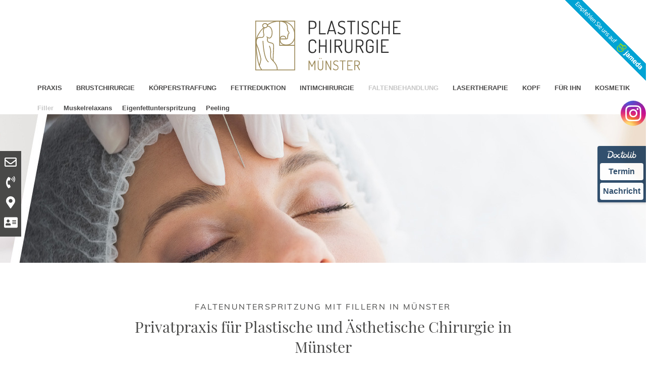

--- FILE ---
content_type: text/html; charset=iso-8859-1
request_url: https://schoenheitschirurgie-muenster.com/Faltenbehandlung/Filler/index.html
body_size: 6844
content:
<!DOCTYPE HTML PUBLIC "-//W3C//DTD HTML 4.01//EN" "http://www.w3.org/TR/html4/strict.dtd">
<html class="no-js" lang="de">

<head>
	<title>Faltenunterspritzung mit Fillern Münster - Praxisklinik Dr. med. Peter Mikowsky - Facharzt Faltenunterspritzung Münster</title>

	<meta http-equiv="Content-Type" content="text/html; charset=iso-8859-1">
	<meta name="viewport" content="width=device-width, initial-scale=1.0">

	<!--<link rel="preload" as="font" type="font/woff2" href="/stream/css/font-awesome-5.10.2/webfonts/fa-solid-900.woff2">-->
	<link rel="preload" as="style" href="/stream/css/font-awesome-5.10.2/css/all.min.css">

	<meta name="description" content="Faltenunterspritzung mit Fillern in Münster Privatpraxis für Plastische und Ästhetische Chirurgie in Münster   Durch den allgemeinen Alterungsprozess der Haut, unterstützt durch sogenannte exogene und endogene Faktoren, bilden sich Falten. Neue Technologien e" />
	<META NAME="author" CONTENT="Praxisklinik Dr. med. Peter Mikowsky">
<meta name="GENERATOR" content="cms2web">
<META NAME="publisher" CONTENT="[bense.com] GmbH Dortmund">
<META NAME="copyright" CONTENT="">
<META NAME="keywords" CONTENT="">
<META NAME="page-topic" CONTENT="&Auml;sthetische Chirurgie, Plastische Chirurgie">
<META NAME="audience" CONTENT="Alle, All">
<META NAME="expires" CONTENT="NEVER">
<META NAME="page-type" CONTENT="">
<META NAME="robots" CONTENT="INDEX,FOLLOW">

	<link rel="apple-touch-icon" href="/stream/images/icons/icon.png" />
    <link rel="apple-touch-icon" sizes="72x72" href="/stream/images/icons/icon-72.png">
    <link rel="apple-touch-icon" sizes="114x114" href="/stream/images/icons/icon@2x.png">
    <link rel="apple-touch-icon" sizes="144x144" href="/stream/images/icons/icon-72@2x.png">

	<link rel="stylesheet" type="text/css" href="/stream/css/styles.css">

	<link rel="stylesheet" type="text/css" href="/stream/css/fonts/muli/muli.css">
	<link rel="stylesheet" type="text/css" href="/stream/css/fonts/playfair_display/playfairdisplay.css">

	<link rel="stylesheet" href="/stream/css/font-awesome-5.10.2/css/all.min.css">

	<!-- UVideo -->
	<link rel="stylesheet" type="text/css" href="/stream/css/uvideo.css"> 
	<script src="/stream/js/uvideo.js"></script>



	<!--[if lte IE 7]>
	<link rel="stylesheet" type="text/css" href="/stream/css/ie.css">
	<![endif]-->

	<!--<script src="/stream/js/prototype_1_6_1_0.js" type="text/javascript" charset="utf-8"></script>
	<script src="/stream/js/jquery_1_8_min.js" type="text/javascript" charset="utf-8"></script>-->
	<script src="/stream/js/jquery_2_2_4_min.js" type="text/javascript" charset="utf-8"></script>
	<script src="/stream/js/jquery-ui_1_12_1.min.js" type="text/javascript" charset="utf-8"></script>

	<!-- Parallax -->
	<link rel="stylesheet" type="text/css" href="/stream/css/parallax-style.css">

	<!-- Accordion -->
	<link rel="stylesheet" type="text/css" href="/stream/css/accordion.css">
	<script type="text/javascript" src="/stream/js/accordion.js"></script>

	<!-- Slider -->
	<link rel="stylesheet" type="text/css" href="/stream/css/sss.css">
	<script src="/stream/js/sss.min.js"></script>

	<!-- Contactform NEU -->
	<link rel="stylesheet" type="text/css" href="/stream/css/style_contactform.css">

	<!-- Responsivemobilemenu -->
	<link rel="stylesheet" type="text/css" href="/stream/css/responsivemobilemenu.css">
	<script type="text/javascript" src="/stream/js/responsivemobilemenu.js"></script>


	<script type="text/javascript" charset="utf-8">
		//jQuery.noConflict();

		jQuery(function($) {
			$('.slider').sss({
				slideShow : true, // Set to false to prevent SSS from automatically animating.
				startOn : 0, // Slide to display first. Uses array notation (0 = first slide).
				transition : 1000, // Length (in milliseconds) of the fade transition.
				speed : 4500, // Slideshow speed in milliseconds.
				showNav : true // Set to false to hide navigation arrows.
			});
		});

	</script>

	<style>.doctolib-widget{position:fixed;top:290px;right:0;display:block;text-align:center;background:#00264c !important;color:#00264c !important;text-decoration:none !important;font-size:16px !important;font-weight:700;font-family:'Montserrat',sans-serif;width:auto;border-radius:4px 0 0 4px;padding:5px;z-index:999;opacity:.8;box-shadow:1px 2px 4px rgba(0,0,0,.2);line-height:1.4}
.doctolib-widget a{display:block;color:#00264c;text-decoration:none;padding:6px;margin-top:5px;background:#fff;border-radius:4px;font-weight:700;transition:.2s}
.doctolib-widget a:hover,.doctolib-widget a:focus{opacity:.9;outline:2px solid #f5f5f5;outline-offset:2px}
.doctolib-widget img{display:inline-block;height:18px;margin:3px 0;vertical-align:middle;width:auto}@media(max-width:600px){
.doctolib-widget{top:auto;bottom:10px;right:0px;width:auto !important;padding:4px}
.doctolib-widget a{text-decoration:none;font-size:16px;font-weight:700;padding:5px}}@media(prefers-reduced-motion:reduce){*{transition:none!important}}
</style><nav class="doctolib-widget" id="doctolib-nav" aria-label="Doctolib Schnellzugriff"><a href="#maincontent" class="skip-link" style="position:absolute;left:-9999px;top:auto;width:1px;height:1px;overflow:hidden">Zum Hauptinhalt springen</a><img src="https://www.doctolib.de/external_button/doctolib-white-transparent.png" alt="Doctolib Logo"/>
<a href="https://www.doctolib.de/privatpraxis/muenster/plastische-chirurgie-muenster?utm_campaign=website-button&utm_source=online-booking&utm_medium=referral" target="_blank" rel="noopener noreferrer" aria-label="Termin Online Ã¼ber Doctolib buchen">Termin</a>
<a href="https://www.doctolib.de/privatpraxis/muenster/plastische-chirurgie-muenster/patient-request?utm_campaign=website-button&utm_source=patient-messaging&utm_medium=referral" target="_blank" rel="noopener noreferrer" aria-label="Nachricht an Praxis Ã¼ber Doctolib senden">Nachricht</a></nav>

	<link rel="shortcut icon" href="/favicon.ico">

		
</head>

<body id="layout_3col">
	

		<div style="position:fixed; _position:absolute; z-index:10000; top:0px; right:0px;">
			<a href="https://www.jameda.de/muenster/aerzte/plastische-u-aesthetische-chirurgen/dr-peter-mikowsky/uebersicht/80133537_1/?utm_source=Kunden-Homepages&utm_medium=Badges&utm_term=80133537&utm_campaign=Badges&utm_content=Banderole" target="_blank">
				<img src="/stream/images/layout//jameda_top_banner.png"/></img>
			</a>
		</div>

		<!-- <div style="position: absolute; top:15px; left:15px; opacity: 0.8;">
			<img src="/stream/images//layout/hf-mep-siegel_120x0.png">
		</div> -->

		<div id="head">
			<div class="page_margins_big">
				<div class="page">

					<a href="/index.html" class="logo">
						<img src="/stream/images/layout/logo.svg" style="width:290px;" alt="Logo" title="Logo" class="logo">
					</a>

					<!-- <a href="/index.html">
						<div id="slogan">
							<p>Sch&ouml;nheit aus erfahrenen H&auml;nden</p>
						</div>
					</a> -->

					<div id="nav">
						<ul><li class="first"><a file_id="9" href="/Praxis/index.html"><span>Praxis</span></a></li><li class=""><a file_id="11" href="/Brustchirurgie.html"><span>Brustchirurgie</span></a></li><li class=""><a file_id="13" href="/Koerperstraffung.html"><span>K&ouml;rperstraffung</span></a></li><li class=""><a file_id="15" href="/Fettabsaugung-Beine.html"><span>Fettreduktion</span></a></li><li class=""><a file_id="17" href="/Intimchirurgie.html"><span>Intimchirurgie</span></a></li><li class="active"><a file_id="19" href="/Faltenbehandlung.html"><span>Faltenbehandlung</span></a></li><li class=""><a file_id="61" href="/Laserbehandlung.html"><span>Lasertherapie</span></a></li><li class=""><a file_id="21" href="/Kopf/index.html"><span>Kopf</span></a></li><li class=""><a file_id="25" href="/Fuer-Ihn/index.html"><span>F&uuml;r Ihn</span></a></li><li class=""><a file_id="147" href="/medical-beauty/index.html"><span>Kosmetik</span></a></li></ul>					</div>

					<ul id="sub_nav"><li class="path active first"><a file_id="49" href="/Faltenunterspritzung-Facharzt.html">Filler</a></li><li class="nopath"><a file_id="55" href="/Muskelrelaxans.html">Muskelrelaxans</a></li><li class="nopath"><a file_id="57" href="/Eigenfettaugmentation.html">Eigenfettunterspritzung</a></li><li class="nopath"><a file_id="59" href="/Faltenbehandlung-Peeling.html">Peeling</a></li></ul>
				</div>
			</div>
		</div>


		<div class="instgram">
			<a href="https://www.instagram.com/plastischechirurgiemuenster/" target="_blank">
				<img src="/stream/images/layout/instagram.svg" style="width:50px;">
			</a>
		</div>

		<div id="shortlink">

			<email>
				<div id="shorticon3" onclick="sidebarShow('email')">
					<a href="javascript:void(0)">
						<!-- <img src="/stream/images/layout/mail.png" alt="E-Mail schreiben"> -->
						<i class="far fa-envelope" style="font-size: 24px;"></i>
					</a>
				</div>
			    <div id="email" class="sidebar_item sidebar_item_hide">
				    <a href="mailto:praxis@plastischechirurgie-muenster.de">praxis@plastischechirurgie-muenster.de</a>
				</div>
			</email>

			<telefon>
				<div id="shorticon4" onclick="sidebarShow('telefon')">
					<a href="javascript:void(0)">
						<!-- <img src="/stream/images/layout/phone.png" alt="Praxisklinik anrufen"> -->
						<i class="fas fa-phone-volume" style="font-size: 24px;"></i>
					</a>
				</div>
			    <div id="telefon" class="sidebar_item sidebar_item_hide">
				    <p><a href="tel:+4925170363370">0251-70 36 33 70</a></p>
				</div>
			</telefon>

			<karte>
			    <div id="shorticon5" onclick="sidebarShow('karte')">
					<a href="javascript:void(0)">
						<!-- <img src="/stream/images/layout/maps.png" alt="Anfahrt zur Praxisklinik"> -->
						<i class="fas fa-map-marker-alt" style="font-size: 24px;"></i>
					</a>
				</div>
			    <div id="karte" class="sidebar_item sidebar_item_hide">
				    <p><a href="/Kontakt/index.html#Anfahrt">Anfahrt Praxisklinik</a></p>
				</div>
			</karte>

			<kontakt>
			    <div id="shorticon6" onclick="sidebarShow('kontakt')">
					<a href="javascript:void(0)">
						
						<i class="fas fa-address-card" style="font-size: 24px;"></i>
					</a>
				</div>
			    <div id="kontakt" class="sidebar_item sidebar_item_hide">
				    <p><a href="/Kontakt/index.html">Kontakt</a></p>
				</div>
			</kontakt>


		</div>


		<div id="mainimage"><div><img src="/stream/imagesized/header/faltenbehandlung_aufspritzung_2600x295.jpg" border="0" /></div></div>

		<div class="page_margins">
			<div class="page">
				<div id="main">

					<div id="col3">
						<div id="col3_content" class="clearfix">
								<div class="contenttype_cms">	<div class="headline block_content">
			<h1 a>
		Faltenunterspritzung mit Fillern in Münster
	</h1><h3 a>Privatpraxis für Plastische und Ästhetische Chirurgie in Münster </h3>
	</div><style type="text/css" >.twaf{display:grid !important;}@media only screen and (min-width: 1024px) {.twaf {grid-gap: 10px 10px;grid-template-columns: 1fr 1fr ;}.twaf>*:nth-child(1){grid-column:auto/span 1;grid-row:auto/span 1;}.twaf>*:nth-child(2){grid-column:auto/span 1;grid-row:auto/span 1;}.twaf>*:nth-child(3){grid-column:auto/span 1;grid-row:auto/span 1;}.twaf>*:nth-child(4){grid-column:auto/span 1;grid-row:auto/span 1;}.twaf>*:nth-child(5){grid-column:auto/span 1;grid-row:auto/span 1;}.twaf>*:nth-child(6){grid-column:auto/span 1;grid-row:auto/span 1;}}@media only screen and (min-width: 768px) and (max-width: 1024px){
	.twaf{grid-gap: 10px 10px;grid-template-columns: 1fr 1fr ;}.twaf>*:nth-child(1){grid-column:auto/span 1;grid-row:auto/span 1;}.twaf>*:nth-child(2){grid-column:auto/span 1;grid-row:auto/span 1;}.twaf>*:nth-child(3){grid-column:auto/span 1;grid-row:auto/span 1;}.twaf>*:nth-child(4){grid-column:auto/span 1;grid-row:auto/span 1;}.twaf>*:nth-child(5){grid-column:auto/span 1;grid-row:auto/span 1;}.twaf>*:nth-child(6){grid-column:auto/span 1;grid-row:auto/span 1;}}@media only screen and (min-width: 0px) and (max-width: 768px){
	.twaf{grid-gap: 10px 10px;grid-template-columns: 1fr ;}.twaf>*:nth-child(1){grid-column:auto/span 1;grid-row:auto/span 1;}.twaf>*:nth-child(2){grid-column:auto/span 1;grid-row:auto/span 1;}.twaf>*:nth-child(3){grid-column:auto/span 1;grid-row:auto/span 1;}}</style><div class="twaf ugrid ugrid-765 "><div class="block_content text"><p>Durch den allgemeinen Alterungsprozess der Haut, unterst&uuml;tzt durch sogenannte exogene und endogene Faktoren, bilden sich Falten. Neue Technologien erm&ouml;glichen die <strong>Faltenbildung zu behandeln</strong>. Es stehen uns hierzu mehrere Methoden zur Verf&uuml;gung. Bei <strong>Fillern</strong> werden sogenannte F&uuml;llmaterialien verwandt. Wir unterscheiden hier resorbierbare und nicht resorbierbare Materialien. Das f&uuml;hrende resorbierbare Material bei der <strong>Faltenunterspritzung</strong> ist die <strong>Hyalurons&auml;ure</strong>, ein nat&uuml;rliches Polysaccharid (Zuckermolek&uuml;l). Es erzeugt keine allergischen Reaktionen und ist zu 100 Prozent abbaubar. Die Wirkungsdauer betr&auml;gt 6 &ndash; 12 Monate.</p>

<p>Nicht resorbierbare oder teilweise nicht resorbierbare Materialien werden grunds&auml;tzlich von uns aus Sicherheitsgr&uuml;nden und wegen m&ouml;glicher Nebenwirkungen nicht verwandt. Die Indikation richtet sich nach Tiefe und Hautbeschaffenheit. H&auml;ufig werden verschiedene konservative Behandlungsmethoden kombiniert. Voraussetzung ist immer eine sorgf&auml;ltige Behandlungsplanung. Regionen sind der Ober- und Unterlippenbereich, <strong>Marionettenfalten</strong>, <strong>Nasolabialfalten</strong>, die Brauenregion, die sogenannten <strong>Zornesfalten</strong>. Auch andere Regionen, wie das Ohr, die Nase und das Kinn werden seltener behandelt.</p>

<p>In der <strong>Faltenbehandlung</strong> hat es einen Paradigmenwechsel zur dreidimensionalen Korrektur gegeben. Wir behandeln heute vor allem den altersbedingten Volumenverlust. Durch komplexe Augmentationen k&ouml;nnen wir dem Gesicht wieder seine jugendliche Volumetrie zur&uuml;ckgeben. Vielfach l&auml;sst sich ein Facelift damit hinausz&ouml;gern und sogar &uuml;berfl&uuml;ssig machen.<br />
<br />
Vereinbaren Sie ein erstes Beratungsgespr&auml;ch mit uns telefonisch unter 0251-70 36 33 70<br />
oder senden Sie uns zwei Wunschtermine mit Hilfe unserer <strong><a href="/Kontakt/Online-Terminvereinbarung/index.html" class="wikilink internal" title="Online-Terminvereinbarung">Online-Terminvereinbarung</a></strong></p></div><div class="block_content text"><h2>Hyalurons&auml;ure</h2>

<p>Die gelartige, durchsichtige <strong>Hyalurons&auml;ure</strong> kommt von Natur aus im K&ouml;rper vor, gibt der <strong>Haut</strong> ihre <strong>Elastizit&auml;t</strong> und regt die Kollagen-Bildung an. Sie ist Hauptbestandteil der Gelenkfl&uuml;ssigkeit und wird in der <strong>&Auml;sthetischen Chirurgie</strong> zur <strong>Gl&auml;ttung von Falten</strong>, bzw. auch gro&szlig;fl&auml;chig zur <strong>Verj&uuml;ngung des Gesichts</strong> eingesetzt. <strong>Hyalurons&auml;ure</strong> ist der meistgenutzte <strong>Filler</strong> bei der <strong>Faltenunterspritzung</strong>, da sie problemlos vom K&ouml;rper abgebaut werden kann und keine allergischen Reaktionen hervorruft. <strong>Hyalurons&auml;ure</strong> wird vorwiegend zur Behandlung von sog. <strong>Marionettenfalten</strong>, <strong>Nasolabialfalten</strong>, <strong>Zornesfalten</strong> und der Wiederherstellung einer f&uuml;lligeren Lippenkontur eingesetzt. Dar&uuml;ber hinaus ist <strong>Hyalurons&auml;ure</strong> immer h&auml;ufiger Bestandteil von Hautcremes.</p>

<p>&nbsp;</p>

<h2>Radiesse</h2>

<p><strong>Radiesse</strong> ist ein weiterer <strong>Filler</strong> zur <strong>Behandlung von Falten</strong>. Dieses F&uuml;llmaterial &auml;hnelt der Knochengrundsubstanz, ist aber weich und plastisch verformbar. <strong>Radiesse</strong> hat gegen&uuml;ber der Hyalurons&auml;ure einen st&auml;rkeren Volumeneffekt und eignet sich daher insbesondere zur <strong>Behandlung tiefer Falten</strong> und f&uuml;r sog. <strong>Volumenbehandlungen</strong>. Ein weiteres Anwendungsgebiet f&uuml;r den <strong>Filler Radiesse</strong> ist das <strong>Aufpolstern von Wangen</strong>. Genau wie Hyalurons&auml;ure ist <strong>Radiesse</strong> durch seine &Auml;hnlichkeit zu k&ouml;rpereigenen chemischen Verbindungen sehr gut vertr&auml;glich und problemlos abbaubar.</p></div></div></div>						</div>
							<div id="ie_clearing">&nbsp;</div>
					</div>

				</div>
			</div>
		</div>

		<!-- Parallax -->

		<section class="module parallax parallax-1">
			<div id="section_overlay">
				<div class="container">
			        <div class="page_margins">
						<div class="page">
				        							</div>
					</div>
				</div>
			</div>
	    </section>

		<!-- Extras -->


		<div class="page_margins">
			<div class="page">
				<div id="extra">
									</div>
			</div>
		</div>


		<div id="bewertungen">
			<div class="page_margins_bewertungen">
				<div class="page">

					<div class="meinung">
						<p>Die wichtigste Meinung f&uuml;r eine Entscheidung ist die eigene.<br>
							Verschaffen sie sich bei einem pers&ouml;nlichen Beratungsgespr&auml;ch selbst einen<br>
							Eindruck, denn es ist ihre Zufriedenheit, die z&auml;hlt.
						</p>
					</div>

					
					<!-- <div class="portale">

						<div class="c33l">
							<div class="subcl">

								<div id="portal">
									- Jameda 01/2022 -
								</div>

								<div id="bewertung">
									<a
href="http://www.jameda.de/muenster/aerzte/plastische-u-aesthetische-chirurgen/dr-peter-mikowsky/uebersicht/80133537_1/" target="_blank" rel="noopener">Top 5 Platzierung</a>
								</div>

								<div id="trenner"></div>

								<div id="text">
									Dr. med. Peter Mikowsky<br>Fach&auml;rzte f&uuml;r Allgemeine Chirurgen<br>in M&uuml;nster
								</div>

							</div>
						</div>

						<div class="c33l">
							<div class="subc">

								<div id="portal">
									- Jameda Patientenbewertung -
								</div>

								<div id="bewertung">
									<a
href="http://www.jameda.de/muenster/aerzte/plastische-u-aesthetische-chirurgen/dr-peter-mikowsky/uebersicht/80133537_1/" target="_blank" rel="noopener">Bewertung 1,2</a>
								</div>

								<div id="trenner"></div>

								<div id="text">
									Ich f&uuml;hlte mich sehr gut beraten. Nicht nur der Arzt , sondern auch das gesamte Team waren sehr kompetent und sehr freundlich.Ich f&uuml;hlte mich sehr wohl in der Praxis. Besonders die liebevolle Betreuung...</div>

							</div>
						</div>

						<div class="c33r">
							<div class="subcr">

								<div id="portal">
									- Portal der Sch&ouml;nheit 01/2015 -
								</div>

								<div id="bewertung">
									<a
href="http://www.portal-der-schoenheit.de/schoenheitschirurg/muenster/dr-med-peter-mikowsky.html?utm_source=badge3&utm_medium=badge&utm_term=264&utm_content=TOP%2010%20M&uuml;nster%2001%2F2015&utm_campaign=Badges" target="_blank" rel="noopener">Top 10 Platzierung</a>
								</div>

								<div id="trenner"></div>

								<div id="text">
									Dr. med. Peter Mikowsky<br>Plastisch&auml;sthetische Chirurgen,<br>Chirurgen in M&uuml;nster
								</div>

							</div>
						</div>

					</div> -->

				</div>
			</div>
		</div>


		<div id="partner">
			<div class="page_margins_partner">
				<div class="page">

					<div class="c16l">
						<div class="subcl">
		<a title="Hydra Facial" href="/HydraFacial/index.html" ><img src="/stream/imagesized/other/partner/hydra-facial.png"alt="HydraFacial Logo"></a>
						</div>
					</div>

					<div class="c16l">
						<div class="subcl">
		<a title="DGPRAEC" href="http://www.dgpraec.de/" target="_blank" rel="noopener"><img src="/stream/imagesized/other/partner/dgprac.png" alt="DGPRAC Logo"></a>
						</div>
					</div>

					<div class="c16l">
						<div class="subcl">
		<a title="DAF" href="http://www.fuss-chirurgie.de/" target="_blank" rel="noopener"><img src="/stream/imagesized/other/partner/daf.png" alt="DAF Logo"></a>
						</div>
					</div>

					<div class="c16l">
						<div class="subcl">
		<a title="Fraxel" href="/Fraxel/index.html" ><img src="/stream/imagesized/other/partner/fraxel.png" alt="fraxel Logo"></a>
						</div>
					</div>

					<div class="c16l">
						<div class="subcl">
		<a title="DGH" href="http://www.dg-h.de/" target="_blank" rel="noopener"><img src="/stream/imagesized/other/partner/dgh.png" alt="DGH Logo"></a>
						</div>
					</div>

					<div class="c16l">
						<div class="subcl">
		<a title="GAERID e.V." href="http://www.gaerid.de/" target="_blank" rel="noopener"><img src="/stream/imagesized/other/partner/gfi.png" alt="GFI Logo"></a>

						</div>
					</div>


				</div>
			</div>
		</div>



		<div id="footer">
			<div class="page_margins_footer">
				<div class="page">

					<div id="footer_copy">
						<div id="toplinks">- COPYRIGHT &copy; 2015 - 2026 Dr. Philine Howe -					</div>

					<div id="footer_name">
						Plastische und &Auml;sthetische Chirurgie in M&uuml;nster
					</div>

					<div id="trenner"></div>

					<a href="/Impressum/index.html" class="wikilink internal" title="Impressum">Impressum</a> / <a href="/Datenschutz/index.html" class="wikilink internal" title="Datenschutz">Datenschutz</a> / <a href="/Kontakt/index.html" class="wikilink internal" title="Kontakt">Kontakt</a> / <a href="/Sitemap/index.html" class="wikilink internal" title="Sitemap">Sitemap</a> / <a href="/Suche/index.html" class="wikilink internal" title="Suche">Suche</a>					<span class="skip wk_customer"> muns-miko 2026-02-03</span><span class="skip wk_wid"> wid-49</span><span class="skip wk_global"> drtm-bns 2026-02-03</span>					<div class="kwlayer"><a href="http://plastischechirurgie-muenster.de/Korrektur-Ohrfehlbildung-Muenster.html" title="Korrektur Ohrfehlbildung Muenster">Korrektur Ohrfehlbildung Muenster</a>, <a href="http://koerperstraffung-muenster.de/Peeling-Muenster.html" title="Peeling Muenster">Peeling Muenster</a>, <a href="http://brustvergroesserung-muenster.info/Brustvergroesserung-Muenster.html" title="Brustvergroesserung Muenster">Brustvergroesserung Muenster</a>, <a href="http://plastischechirurgie-muenster.de/Laserbehandlung-Narben-Muenster.html" title="Laserbehandlung Narben Muenster">Laserbehandlung Narben Muenster</a>, <a href="http://fettabsaugung-muenster.com/Praxis-Plastische-Chirurgie-Muenster.html" title="Praxis Plastische Chirurgie Muenster">Praxis Plastische Chirurgie Muenster</a>, <a href="http://bruststraffung-muenster.de/Straffung-Bauchmuskulatur-Muenster.html" title="Straffung Bauchmuskulatur Muenster">Straffung Bauchmuskulatur Muenster</a>, <a href="http://lidstraffung-muenster.de/Faltenbehandlung-Filler-Muenster.html" title="Faltenbehandlung Filler Muenster">Faltenbehandlung Filler Muenster</a>, <a href="http://brustvergroesserung-muenster.info/Operative-Schweissdruesencurretage-Muenster.html" title="Operative Schweissdruesencurretage Muenster">Operative Schweissdruesencurretage Muenster</a>, <a href="http://koerperstraffung-muenster.de/Laserbehandlung-Sonnenflecken-Muenster.html" title="Laserbehandlung Sonnenflecken Muenster">Laserbehandlung Sonnenflecken Muenster</a>, <a href="http://bauchstraffung-muenster.de/Faltenunterspritzung-Facharzt-Muenster.html" title="Faltenunterspritzung Facharzt Muenster">Faltenunterspritzung Facharzt Muenster</a></div>				</div>
			</div>
		</div>

		<!-- <script src="/stream/js/jquery.pageslider.js" type="text/javascript" charset="utf-8"></script>  -->

		<!--<script type="text/javascript" charset="utf-8">
			jQuery.noConflict();
		</script>-->

	<!-- Parallax -->
	<script type="text/javascript" src="/stream/js/advanced-parallax.js"></script>


	<script type="text/javascript">
		function sidebarShow(name) {
			var show_item = ""
			var item_arr = ["email", "telefon", "karte", "kontakt"];

			for (var i = 0; i < item_arr.length; i++) {
				if (item_arr[i] == name) {
					if (!jQuery("#" + name).hasClass('sidebar_item_hide')) {
						jQuery('#' + name).hide('slide', {direction: 'left'}, 1000);
						jQuery('#' + name).addClass('sidebar_item_hide');
					} else {
						jQuery('#' + name).show('slide', {direction: 'left'}, 500);
						jQuery('#' + name).removeClass('sidebar_item_hide');
					}
				} else {
					jQuery('#' + item_arr[i]).hide('slide', {direction: 'left'}, 1000);
					jQuery('#' + item_arr[i]).addClass('sidebar_item_hide');
				}
			};
		}
	</script>

	
</body>

</html>


--- FILE ---
content_type: text/css;charset=iso-8859-1
request_url: https://schoenheitschirurgie-muenster.com/stream/css/styles.css
body_size: 3657
content:
@charset "utf-8";
*{
margin:0;
padding:0;
}
html{
height:100%;
margin-bottom:-1px;
overflow-y:scroll;
}
body{
background:#fff;
text-align:left;
font-family:'Muli',sans-serif;
font-size:16px;
color:#494848;
line-height:1.6em;
}
img{
border:0 solid;
}
p{
margin:0 0 0.5em 0;
}
ul,ol,dl{
margin:1em 0 1em 1em;
}
li{
margin-left:1.5em;
line-height:1.7em;
}
dd{
margin:0 0 1em 2em;
}
.clearfix:after{
content:".";
display:block;
height:0;
clear:both;
visibility:hidden;
}
.clearfix{
display:block;
}
#ie_clearing{
display:none;
}
.skip{
position:absolute;
top:-1000em;
left:-1000em;
}
.subcolumns{
display:table;
width:100%;
table-layout:fixed;
}
.c16l,.c25l,.c33l, .c50l{
float:left;
}
.c25r,.c33r,.c50r{
float:right;
margin-left:-5px;
}
.c16l,.c16r{
width:16%;
}
.c20l{
width:20%;
}
.c40l,.c40r{
width:40%;
}
.c60l,.c60r{
width:60%;
}
.c80l,.c80r{
width:80%;
}
.c25l,.c25r{
width:25%;
}
.c33l,.c33r{
width:33.333%;
}
.c50l,.c50r{
width:50%;
}
.c66l,.c66r{
width:66.666%;
}
.c75l,.c75r{
width:75%;
}
.c38l,.c38r{
width:38.2%;
}
.c62l,.c62r{
width:61.8%;
}
.subc{
padding:0 0.5em;
}
.subcl{
padding:0 1em 0 0;
}
.subcr{
padding:0 0 0 1em;
}
.page_margins_big{
position:relative;
margin:0 auto;
width:1300px;
}
.page_margins{
position:relative;
margin:0 auto;
width:960px;
z-index:10;
}
.page_margins_partner,.page_margins_bewertungen,.page_margins_footer{
position:relative;
margin:0 auto;
width:1400px;
}
.page_margins_bewertungen{
position:relative;
margin:0 auto;
width:770px;
}
body a{
color:#777;
text-decoration:none;
font-weight:bold;
}
body a:hover{
text-decoration:none;
color:#70C82F;
}
#head{
height:220px;
margin-bottom:0;
margin-top:0;
}
#mainimage{
padding-left:50%;
height:auto;
margin-left:-1300px;
overflow:hidden;
}
.logo{
padding-top: 20px;
margin: 0 auto;
display: flex;
}

#slogan{
padding:0;
margin:0 auto;
}
#slogan p{
color:#494948;
font:normal 30px 'Playfair Display',sans-serif;
text-align:center;
}
.block_content.text{
text-align:center;
}
#main{
margin:60px 0;
}
#nav{
margin:0;
padding:0;
height:45px;
}
#nav ul{
margin:12px 0 0 0;
padding:5px 0 0 60px;
list-style:none;
}
#nav ul li{
float:left;
padding:0 0 0 0;
margin:0 0 0 0;
font:bold 13px Arial,sans-serif;
text-transform:uppercase;
}
#nav ul li a{
margin:0;
padding:10px 14px 10px 14px;
color:#494848;
text-decoration:none;
display:block;
}
#nav ul li a:hover{
color:#C6C6C6;
}
#nav ul li.active a{
color:#C6C6C6;
}
ul#sub_nav{
margin:0 0 40px 0;
padding:5px 0 0 54px;
}
ul#sub_nav li{
padding:0;
margin:0;
list-style:none;
text-decoration:none;
}
ul#sub_nav li a{
float:left;
padding:5px 0 5px 20px;
font:bold 13px Arial,sans-serif;
color:#494848;
text-decoration:none;
}
ul#sub_nav li.active a{
color:#494848;
text-decoration:none;
}
ul#sub_nav li.path a{
color:#C6C6C6;
text-decoration:none;
}
ul#sub_nav li a:hover{
color:#C6C6C6;
text-decoration:none;
}
ul#sub_nav ul.level1{
margin:5px 0 10px 20px;
}
ul#sub_nav ul.level1 li{
padding:0;
margin:0;
list-style:none;
background:none;
}
ul#sub_nav ul.level1 li a{
display:block;
padding:5px 0 5px 15px;
font-size:12px;
color:#70C82F;
background:none;
}
ul#sub_nav ul.level1 li.active a{
color:#C6C6C6;
text-decoration:none;
background:none;
}
ul#sub_nav ul.level1 li.path a{
color:#C6C6C6;
text-decoration:none;
background:none;
}
ul#sub_nav ul.level1 li a:hover{
color:#70C82F;
text-decoration:none;
background:none;
}
h1{
color:#494948;
font:normal 16px 'Muli',sans-serif;
text-transform:uppercase;
text-align:center;
letter-spacing:0.15em;
padding:10px;
}
h2{
color:#646464;
font:normal 22px Arial,sans-serif;
padding-bottom:10px;
}
h3{
color:#646464;
font:bold 18px Arial,sans-serif;
padding-bottom:15px;
text-align:center;
}
h5{
color:#646464;
font:bold 14px Arial,sans-serif;
margin:10px 0 5px 0;
}
h6{
color:#646464;
font:bold 70px Arial,sans-serif;
margin:0;
}
#extra{
margin:50px auto 150px auto;
width:770px;
}
#col3_content ul{
list-style-type:none;
margin:1em 0 1em 0;
}
#col3_content li{
margin:0;
background:url(/stream/images/layout/dot.jpg) no-repeat left 14px;
padding-left:.8em;
}
.links{
float:left;
width:50%;
}
.recht{
float:left;
width:50%;
}
body#layout_3col #shortlink{
position:fixed;
background:#494948;
width:38px;
z-index:500;
padding:10px 2px 0 2px;
left:0;
top:300px;
text-align:center;
}
body#layout_3col .page_margins{
width:770px;
}
body#layout_3col .block_content.text{
text-align:left !important;
}
body#layout_3col h1{
color:#494948;
font:normal 16px 'Muli',sans-serif;
text-transform:uppercase;
text-align:center;
letter-spacing:0.15em;
padding:10px;
}
body#layout_3col h2{
color:#494948;
font:bold 16px 'Muli',sans-serif;
text-transform:uppercase;
text-align:center;
letter-spacing:0.15em;
padding:10px;
}
body#layout_3col h3{
color:#494948;
font:normal 30px 'Playfair Display',sans-serif;
margin:0;
text-align:center;
margin-bottom:20px;
}
body#layout_3col section.module.parallax,body#layout_3col #extra{
display:none;
}
body#intropage h2{
color:#494948;
font:normal 16px 'Muli',sans-serif;
text-transform:uppercase;
text-align:center;
letter-spacing:0.15em;
padding:10px;
}
body#intropage h3{
color:#494948;
font:normal 30px 'Playfair Display',sans-serif;
margin:0;
}
body#intropage #main{
background:#fff;
margin:-130px auto 0 auto;
padding-top:10px;
width:770px;
}
body#intropage .subcolumns{
margin-bottom:0;
}

body#default section.module.parallax.parallax-1,body#default #extra{
display:none;
}
#bewertungen{
background:#f7f7f7;
padding:60px 0;
/*height:320px;*/
height: auto;
}
#bewertung{
color:#494948;
font:normal 25px 'Playfair Display',sans-serif;
padding-bottom:15px;
}
#bewertung a{
color:#494948;
font:normal 25px 'Playfair Display',sans-serif;
padding-bottom:15px;
}
#bewertung a:hover{
color:#bdbdbd;
font:normal 25px 'Playfair Display',sans-serif;
padding-bottom:15px;
}
.meinung p{
text-transform:uppercase;
text-align:center;
font-weight:bold;
font-family:Arial,sans-serif;
font-size:13px;
color:#494848;
}
.portale{
text-align:center;
margin-top:30px;
}
#portal{
color:#494948;
font:normal 10px 'Muli',sans-serif;
text-transform:uppercase;
text-align:center;
letter-spacing:0.1em;
padding:10px;
}
#text{
font-size:13px;
}
#partner{
height:100px;
margin:30px 0;
}
#partner .subcl{
padding:0 0 0 10%;
}
#partner img{
width:100%;
}
#footer{
text-align:center;
color:#b9b9b9;
padding-bottom:20px;
}
#footer a{
color:#b9b9b9;
text-transform:none;
font-weight:bold;
letter-spacing:0;
}
#footer a:hover{
color:#494948;
}
#footer_copy{
color:#b9b9b9;
font:normal 13px 'Muli',sans-serif;
text-transform:uppercase;
text-align:center;
letter-spacing:0.1em;
padding:10px;
}
#footer_name{
color:#b9b9b9;
font:normal 30px 'Playfair Display',sans-serif;
padding:15px 0;
}
#trenner{
height:1px;
background:url(/stream/images/layout/trenner.png) no-repeat center center;
margin-bottom:15px;
}
.block_content.contactform{
line-height:135%;
}
.block_content.contactform td{
padding:0;
text-align:left;
vertical-align:top;
}
.block_content.contactform td.behandlung{
padding:0;
}
.block_content.contactform table{
padding:0 0 20px 0;
width:100%;
}
.tb_image.align_left{
margin-right:15px;
}
.tb_image.align_right{
margin-left:15px;
}
.c50l{
border-right:1px solid #c2c2c2;
}
.subcolumns{
margin-bottom:60px;
}
.block_content.text_intro{
background:#e0e0e0;
padding:60px 20px;
margin-bottom:10%;
background:url(/stream/images/layout/trenner_bg.jpg) no-repeat center center;
}
.block_content.text_intro .spruch{
color:#494948;
font:normal 30px 'Playfair Display',sans-serif;
}
#shortlink{
position:fixed;
background:#494948;
width:38px;
z-index:10;
padding:10px 2px 0 2px;
left:0;
top:420px;
text-align:center;
}
.sidebar_item_hide{
display:none;
z-index:2;
}
#shorticon3,#shorticon4,#shorticon5,#shorticon6{
height:40px;
}
#email.sidebar_item{
position:absolute;
top:0;
left:40px;
border:none;
outline:none;
background:#fff;
width:320px;
height:30px;
margin:0 0 0 2px;
z-index:2;
padding:10px 0 1px 20px;
font-family:inherit;
font-size:16px;
color:#2c3e50;
text-align:left;
}
#telefon.sidebar_item{
position:absolute;
top:42px;
left:40px;
border:none;
outline:none;
background:#fff;
width:200px;
height:30px;
margin:0 0 0 2px;
z-index:2;
padding:10px 0 1px 20px;
font-family:inherit;
font-size:16px;
color:#2c3e50;
text-align:left;
}
#karte.sidebar_item{
position:absolute;
top:84px;
left:40px;
border:none;
outline:none;
background:#fff;
width:200px;
height:30px;
margin:0 0 0 2px;
z-index:2;
padding:10px 0 1px 20px;
font-family:inherit;
font-size:16px;
color:#2c3e50;
text-align:left;
}
#kontakt.sidebar_item{
position:absolute;
top:124px;
left:40px;
border:none;
outline:none;
background:#fff;
width:200px;
height:30px;
margin:0 0 0 2px;
z-index:2;
padding:10px 0 1px 20px;
font-family:inherit;
font-size:16px;
color:#2c3e50;
text-align:left;
}
.ssslide{
width:2600px !important;
overflow:hidden !important;
padding-left:50% !important;
margin-left:-1300px !important;
}
.lifting{
position:absolute;
z-index:3000;
top:50px;
right:20px;
}
.block_content.text_news{
margin-top:50px;
}
#topstart{
margin-bottom:70px;
}
#extra .subcl,#extra .subcr{
padding:0;
}
#extra .c50l{
border-right:none;
}
.startleistung{
position:relative;
height:360px;
width:385px !important;
}
.startleistung img{
opacity:0.7;
}
.startleistung img:hover{
opacity:0.3;
}
inlay{
position:absolute;
top:40%;
left:22%;
}
inlay p{
color:#494948;
font:normal 30px 'Playfair Display',sans-serif;
margin:0;
}
@media only screen and (max-width :1500px){
.page_margins{
width:1200px;
}
.page_margins_header,
.page_margins_partner,
.page_margins_footer{
width:1400px;
}
}
@media only screen and (max-width :1400px){
.page_margins{
width:1200px;
}
.page_margins_header,
.page_margins_partner,
.page_margins_footer{
width:1300px;
}
}
@media only screen and (max-width :1300px){
.page_margins{
width:1200px;
}
.page_margins_header,
.page_margins_partner,
.page_margins_footer{
width:1200px;
}
}
@media only screen and (max-width :1200px){
.page_margins{
width:1100px;
}
.page_margins_header,
.page_margins_partner,
.page_margins_footer{
width:1100px;
}
.page_margins_big{
width:1100px;
}
#head{
height:auto;
}
#nav{
height:80px;
}
}
@media only screen and (max-width :1100px){
.page_margins{
width:1000px;
}
.page_margins_header,
.page_margins_partner,
.page_margins_footer{
width:1000px;
}
.page_margins_big{
width:1000px;
}
}
@media only screen and (max-width :1000px){
.page_margins{
width:900px;
}
.page_margins_header,
.page_margins_partner,
.page_margins_footer{
width:900px;
}
.page_margins_big{
width:900px;
}
}
@media only screen and (max-width :900px){
.page_margins{
width:800px;
}
.page_margins_header,
.page_margins_partner,
.page_margins_footer{
width:800px;
}
.page_margins_big{
width:800px;
}
}
@media only screen and (max-width :800px){
.page_margins{
width:740px;
}
.page_margins_header,
.page_margins_partner,
.page_margins_footer{
width:740px;
}
.page_margins_big{
width:740px;
}
body#intropage #main{
width:100%;
}
}

.instgram {
	position: fixed;
	right: 0;
	top: 200px;
	z-index: 5;
	 transition:transform .7s ease-in-out
}

.instgram:hover {
    transform: rotate(360deg);
    transition:transform .7s ease-in-out

}

.marker {
	color: #c50000;
	font-weight: bold;
}

#jameda-widget-container1796732,
#jameda-widget-container17358 {
	margin:50px auto !important;
}


.fa, .fab, .fad, .fal, .far, .fas {
    margin-right:0px !important; 
}

#shortlink a .far,
#shortlink a .fas {
color: #ffffff;
}

#shorticon3 a .far:hover,
#shorticon4 a .fas:hover,
#shorticon5 a .fas:hover,
#shorticon6 a .fas:hover {
	color: #70C82F;
}




.button {
backface-visibility: hidden;
position: relative;
cursor: pointer;
display: inline-block;
white-space: nowrap;
background: #C6C6C6;
border-radius: 0px;
border: 0px solid #444;
border-width: 0px 0px 0px 0px;
padding: 10px 15px 10px 43px;
color: #fff;
font-size: 16px;
font-family: Helvetica Neue;
font-weight: 900;
font-style: normal
}
.button > div {
color: #999;
font-size: 10px;
font-family: Helvetica Neue;
font-weight: initial;
font-style: normal;
text-align: center;
margin: 0px 0px 0px 0px
}
.button > i {
color: #ffffff;
font-size: 1em;
background: rgba(66.13947526364028%,20.302380993379998%,23.828311321861555%,0);
border-radius: 1px;
border: 0px solid #ffffff;
border-width: 0px 0px 0px 0px;
padding: 8px 8px 8px 8px;
margin: 6px 6px 6px 6px;
position: absolute;
top: 0px;
left: 0px
}
.button > .ld {
font-size: initial
}


.button:hover {
	background: #70C82F;
}



.news{
padding:20px 20px;
text-align: center;
border:3px solid #c50000;
}

.news .block_content.text_news {
margin-top: 30px;
}



.info {
    padding:10px 0 100px 0;
}

.info .pager {
    margin:0 0 10px 0;
}

.info .list .info-item {
    margin-bottom: 25px;
    margin-left: 10px;
    border-bottom: 1px solid #ddd;
    padding-bottom:25px
}

.info .list .item-header {
    padding: 4px 0 15px 0;
    margin-top: 0;
    font-weight: 400;
    text-align:left
}

/*.info .list .info-item .item-header a {
    color: maroon;
    font-size:26px;
    font-weight: 500;
}*/

.info .item-header h1 a {
	margin: 0;
	color: #000;
    font-size:26px;
    font-weight: 500;
}

.info .item-header h1 a:hover {
    margin: 0;
    color: #70C82F;
    font-size:26px;
    font-weight: 500;
}

.info .item-header h1 {
    color: #494948;
    font: normal 30px 'Playfair Display',sans-serif;
    margin: 0;
    text-align: center;
    margin-bottom: 0;
}

.info .item-header h2 {
    color: #494948;
    font: bold 16px 'Muli',sans-serif;
    text-transform: uppercase;
    text-align: center;
    letter-spacing: 0.15em;
    padding: 10px;
}
}

.info .item-text h2 {
    margin: 20px 0;
    font-size: 26px !important;
    font-weight: 700;
    text-align: left;
}


.info .list .item-text {
    padding: 10px 10px 10px 0;
    display:inline-block
}

.info .list .item-text .tb_image_l {
    margin-right:20px
}

.info .detail .item-text {
    padding: 0;
    margin: 0;
    padding-left:0
}

.info .item-backlink {
    margin:10px 0 0 0
}

.info .item-author {
    margin:0
}

.info .item-gericht {
    margin:0
}

.info .item-normen {
    margin:0
}

.info .item-url {
    margin:0
}


--- FILE ---
content_type: text/css;charset=iso-8859-1
request_url: https://schoenheitschirurgie-muenster.com/stream/css/parallax-style.css
body_size: 211
content:
section.module:last-child{
margin-bottom:0;
}
#section_overlay{
}
section.module p{
margin-bottom:0;
font-size:16px;
font-weight:300;
color:#fff;
}
section.module p:last-child{
margin-bottom:0;
}
section.module.parallax{
padding:240px 0;
background-position:0 0;
}
section.module.parallax-1{
background-image:url("/stream/images/parallax/para_01.jpg");
}
@media all and (min-width:600px){
section.module p{
font-size:20px;
color:#fff;
}
section.module.parallax{
padding:0 0;
}
}
@media all and (min-width:960px){
}
.container{
padding:0;
}
.module.parallax.parallax-1 .block_content.text{
margin:0;
background:url("/stream/images/parallax/para_bg.png") no-repeat center center;
padding:0 20px;
height:460px;
}

--- FILE ---
content_type: text/css;charset=iso-8859-1
request_url: https://schoenheitschirurgie-muenster.com/stream/css/accordion.css
body_size: 483
content:
.ac-container{
width:770px;
margin:10px auto 30px auto;
text-align:left;
}
.ac-container label{
font-family:'Playfair Display',sans-serif;
padding:10px 20px;
position:relative;
z-index:20;
display:block;
height:30px;
cursor:pointer;
color:#777;
text-shadow:1px 1px 1px rgba(255,255,255,0.8);
line-height:28px;
font-size:22px;
border-bottom:1px solid #d9d9d9;
border-top:1px solid #d9d9d9;
}
.ac-container label:hover{
background:#fff;
}
.ac-container input:checked + label,
.ac-container input:checked + label:hover{
color:#494948;
text-shadow:0px 1px 1px rgba(255,255,255,0.6);
}
.ac-container label:hover:after,
.ac-container input:checked + label:hover:after{
content:'';
position:absolute;
width:24px;
height:24px;
right:13px;
top:12px;
background:transparent url(/stream/images/layout/arrow_down.png) no-repeat center center;	
}
.ac-container input:checked + label:hover:after{
background-image:url(/stream/images/layout/arrow_up.png);
}
.ac-container input{
display:none;
}
.ac-container article{
background:rgba(255,255,255,0.5);
margin-top:-1px;
overflow:hidden;
height:0;
position:relative;
z-index:10;
transition:height 0.3s ease-in-out,box-shadow 0.6s linear;
}
.ac-container article p{
color:#777;
line-height:23px;
font-size:16px;
padding:20px 20px 0 20px;
}
.ac-container input:checked ~ article{
transition:height 0.5s ease-in-out,box-shadow 0.1s linear;
}
.ac-container input:checked ~ article.ac-large{
height:200px;
}

--- FILE ---
content_type: application/x-javascript
request_url: https://schoenheitschirurgie-muenster.com/stream/js/advanced-parallax.js
body_size: 150
content:
(function(){

  var parallax = document.querySelectorAll(".parallax"),
      speed = 0.5;

  window.onscroll = function(){
    [].slice.call(parallax).forEach(function(el,i){

      var windowYOffset = window.pageYOffset,
          elBackgrounPos = "50%" + ((windowYOffset * speed) + (window.innerHeight / 5)) + "px";
          // elBackgrounPos = "50%" + (windowYOffset + (window.innerHeight * speed)) + "px";

      el.style.backgroundPosition = elBackgrounPos;

    });
  };

})();

--- FILE ---
content_type: application/x-javascript
request_url: https://schoenheitschirurgie-muenster.com/stream/js/responsivemobilemenu.js
body_size: 948
content:
/*

Responsive Mobile Menu v1.0
Plugin URI: responsivemobilemenu.com

Author: Sergio Vitov
Author URI: http://xmacros.com

License: CC BY 3.0 http://creativecommons.org/licenses/by/3.0/

*/

function responsiveMobileMenu() {	
		jQuery('.rmm').each(function() {
			
			
			
			jQuery(this).children('ul').addClass('rmm-main-list');	// mark main menu list
			
			
			var $style = jQuery(this).attr('data-menu-style');	// get menu style
				if ( typeof $style == 'undefined' ||  $style == false )
					{
						jQuery(this).addClass('graphite'); // set graphite style if style is not defined
					}
				else {
						jQuery(this).addClass($style);
					}
					
					
			/* 	width of menu list (non-toggled) */
			
			var $width = 0;
				jQuery(this).find('ul li').each(function() {
					$width += jQuery(this).outerWidth();
				});
				
			// if modern browser
			
			if (jQuery.support.leadingWhitespace) {
				jQuery(this).css('max-width' , $width*1.05+'px');
			}
			// 
			else {
				jQuery(this).css('width' , $width*1.05+'px');
			}
		
	 	});
}
function getMobileMenu() {

	/* 	build toggled dropdown menu list */
	
	jQuery('.rmm').each(function() {	
				var menutitle = jQuery(this).attr("data-menu-title");
				if ( menutitle == "" ) {
					menutitle = "";
				}
				else if ( menutitle == undefined ) {
					menutitle = " ";
				}
				var $menulist = jQuery(this).children('.rmm-main-list').html();
				var $menucontrols ="<div class='rmm-toggled-controls'><div class='rmm-toggled-title'>" + menutitle + "</div><div class='rmm-button'><span>&nbsp;</span><span>&nbsp;</span><span>&nbsp;</span></div></div>";
				jQuery(this).prepend("<div class='rmm-toggled rmm-closed'>"+$menucontrols+"<ul>"+$menulist+"</ul></div>");

		});
}

function adaptMenu() {
	
	/* 	toggle menu on resize */
	
	jQuery('.rmm').each(function() {
			var $width = jQuery(this).css('max-width');
			$width = $width.replace('px', ''); 
			if ( jQuery(this).parent().width() < 900 ) {
// 			if ( jQuery(this).parent().width() < $width*1.05 ) {
				jQuery(this).children('.rmm-main-list').hide(0);
				jQuery(this).children('.rmm-toggled').show(0);
			}
			else {
				jQuery(this).children('.rmm-main-list').show(0);
				jQuery(this).children('.rmm-toggled').hide(0);
			}
		});
		
}

$(function() {

	 responsiveMobileMenu();
	 getMobileMenu();
	 adaptMenu();
	 
	 /* slide down mobile menu on click */
	 
	 jQuery('.rmm-toggled, .rmm-toggled .rmm-button').click(function(){
	 	if ( jQuery(this).is(".rmm-closed")) {
		 	 jQuery(this).find('ul').stop().show(300);
		 	 jQuery(this).removeClass("rmm-closed");
	 	}
	 	else {
		 	jQuery(this).find('ul').stop().hide(300);
		 	 jQuery(this).addClass("rmm-closed");
	 	}
		
	});	

});
	/* 	hide mobile menu on resize */
jQuery(window).resize(function() {
 	adaptMenu();
});